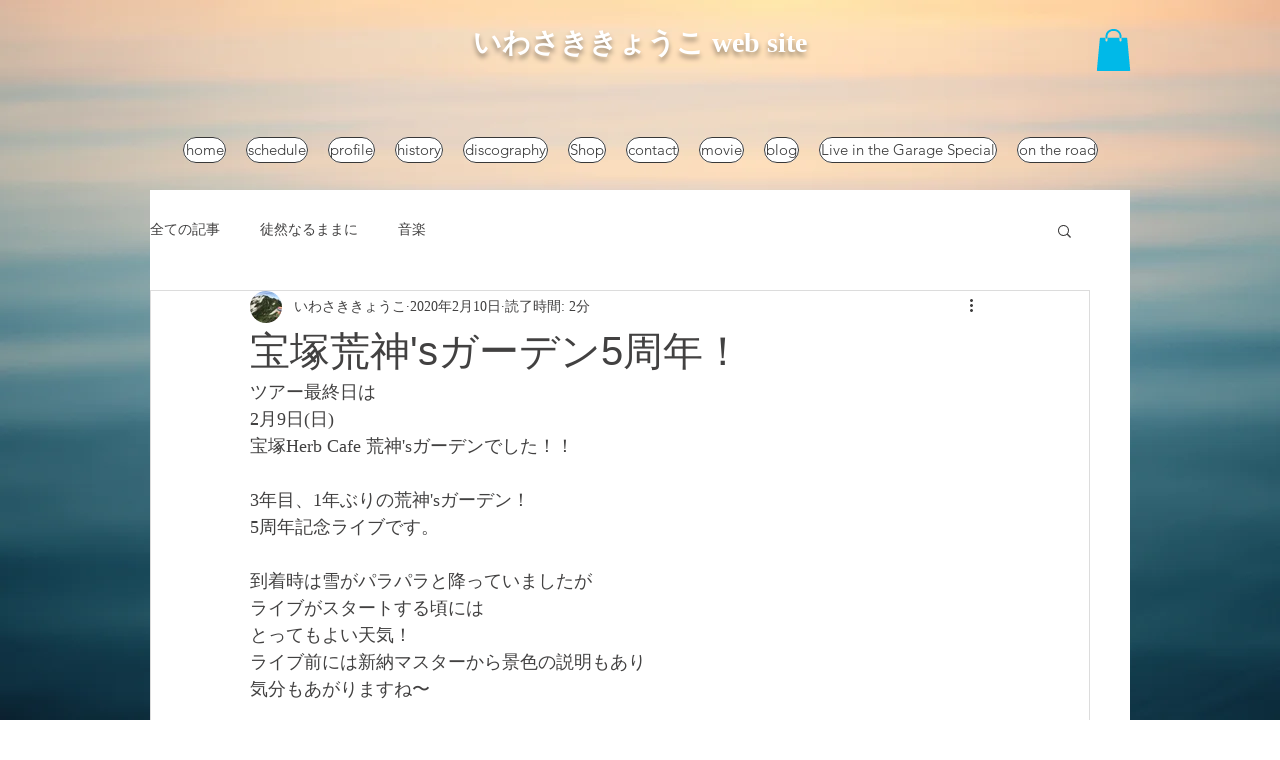

--- FILE ---
content_type: text/css; charset=utf-8
request_url: https://www.iwakyo.com/_serverless/pro-gallery-css-v4-server/layoutCss?ver=2&id=cvjvn-not-scoped&items=3226_1500_844&container=1742.828125_740_500_720&options=gallerySizeType:px%7CenableInfiniteScroll:true%7CtitlePlacement:SHOW_ON_HOVER%7CarrowsSize:23%7CslideshowInfoSize:0%7CgalleryLayout:9%7CscrollDirection:1%7CisVertical:false%7CgallerySizePx:300%7CcubeRatio:1%7CcubeType:fill%7CimageMargin:0%7CgalleryThumbnailsAlignment:none
body_size: -216
content:
#pro-gallery-cvjvn-not-scoped .pro-gallery-parent-container{ width: 740px !important; height: 500px !important; } #pro-gallery-cvjvn-not-scoped [data-hook="item-container"][data-idx="0"].gallery-item-container{opacity: 1 !important;display: block !important;transition: opacity .2s ease !important;top: 0px !important;left: 0px !important;right: auto !important;height: 500px !important;width: 740px !important;} #pro-gallery-cvjvn-not-scoped [data-hook="item-container"][data-idx="0"] .gallery-item-common-info-outer{height: 100% !important;} #pro-gallery-cvjvn-not-scoped [data-hook="item-container"][data-idx="0"] .gallery-item-common-info{height: 100% !important;width: 100% !important;} #pro-gallery-cvjvn-not-scoped [data-hook="item-container"][data-idx="0"] .gallery-item-wrapper{width: 740px !important;height: 500px !important;margin: 0 !important;} #pro-gallery-cvjvn-not-scoped [data-hook="item-container"][data-idx="0"] .gallery-item-content{width: 740px !important;height: 500px !important;margin: 0px 0px !important;opacity: 1 !important;} #pro-gallery-cvjvn-not-scoped [data-hook="item-container"][data-idx="0"] .gallery-item-hover{width: 740px !important;height: 500px !important;opacity: 1 !important;} #pro-gallery-cvjvn-not-scoped [data-hook="item-container"][data-idx="0"] .item-hover-flex-container{width: 740px !important;height: 500px !important;margin: 0px 0px !important;opacity: 1 !important;} #pro-gallery-cvjvn-not-scoped [data-hook="item-container"][data-idx="0"] .gallery-item-wrapper img{width: 100% !important;height: 100% !important;opacity: 1 !important;} #pro-gallery-cvjvn-not-scoped .pro-gallery-prerender{height:500px !important;}#pro-gallery-cvjvn-not-scoped {height:500px !important; width:740px !important;}#pro-gallery-cvjvn-not-scoped .pro-gallery-margin-container {height:500px !important;}#pro-gallery-cvjvn-not-scoped .one-row:not(.thumbnails-gallery) {height:500px !important; width:740px !important;}#pro-gallery-cvjvn-not-scoped .one-row:not(.thumbnails-gallery) .gallery-horizontal-scroll {height:500px !important;}#pro-gallery-cvjvn-not-scoped .pro-gallery-parent-container:not(.gallery-slideshow) [data-hook=group-view] .item-link-wrapper::before {height:500px !important; width:740px !important;}#pro-gallery-cvjvn-not-scoped .pro-gallery-parent-container {height:500px !important; width:740px !important;}

--- FILE ---
content_type: text/css; charset=utf-8
request_url: https://www.iwakyo.com/_serverless/pro-gallery-css-v4-server/layoutCss?ver=2&id=60tr7-not-scoped&items=3604_1500_844&container=2620.828125_740_500_720&options=gallerySizeType:px%7CenableInfiniteScroll:true%7CtitlePlacement:SHOW_ON_HOVER%7CarrowsSize:23%7CslideshowInfoSize:0%7CgalleryLayout:9%7CscrollDirection:1%7CisVertical:false%7CgallerySizePx:300%7CcubeRatio:1%7CcubeType:fill%7CimageMargin:0%7CgalleryThumbnailsAlignment:none
body_size: -215
content:
#pro-gallery-60tr7-not-scoped .pro-gallery-parent-container{ width: 740px !important; height: 500px !important; } #pro-gallery-60tr7-not-scoped [data-hook="item-container"][data-idx="0"].gallery-item-container{opacity: 1 !important;display: block !important;transition: opacity .2s ease !important;top: 0px !important;left: 0px !important;right: auto !important;height: 500px !important;width: 740px !important;} #pro-gallery-60tr7-not-scoped [data-hook="item-container"][data-idx="0"] .gallery-item-common-info-outer{height: 100% !important;} #pro-gallery-60tr7-not-scoped [data-hook="item-container"][data-idx="0"] .gallery-item-common-info{height: 100% !important;width: 100% !important;} #pro-gallery-60tr7-not-scoped [data-hook="item-container"][data-idx="0"] .gallery-item-wrapper{width: 740px !important;height: 500px !important;margin: 0 !important;} #pro-gallery-60tr7-not-scoped [data-hook="item-container"][data-idx="0"] .gallery-item-content{width: 740px !important;height: 500px !important;margin: 0px 0px !important;opacity: 1 !important;} #pro-gallery-60tr7-not-scoped [data-hook="item-container"][data-idx="0"] .gallery-item-hover{width: 740px !important;height: 500px !important;opacity: 1 !important;} #pro-gallery-60tr7-not-scoped [data-hook="item-container"][data-idx="0"] .item-hover-flex-container{width: 740px !important;height: 500px !important;margin: 0px 0px !important;opacity: 1 !important;} #pro-gallery-60tr7-not-scoped [data-hook="item-container"][data-idx="0"] .gallery-item-wrapper img{width: 100% !important;height: 100% !important;opacity: 1 !important;} #pro-gallery-60tr7-not-scoped .pro-gallery-prerender{height:500px !important;}#pro-gallery-60tr7-not-scoped {height:500px !important; width:740px !important;}#pro-gallery-60tr7-not-scoped .pro-gallery-margin-container {height:500px !important;}#pro-gallery-60tr7-not-scoped .one-row:not(.thumbnails-gallery) {height:500px !important; width:740px !important;}#pro-gallery-60tr7-not-scoped .one-row:not(.thumbnails-gallery) .gallery-horizontal-scroll {height:500px !important;}#pro-gallery-60tr7-not-scoped .pro-gallery-parent-container:not(.gallery-slideshow) [data-hook=group-view] .item-link-wrapper::before {height:500px !important; width:740px !important;}#pro-gallery-60tr7-not-scoped .pro-gallery-parent-container {height:500px !important; width:740px !important;}